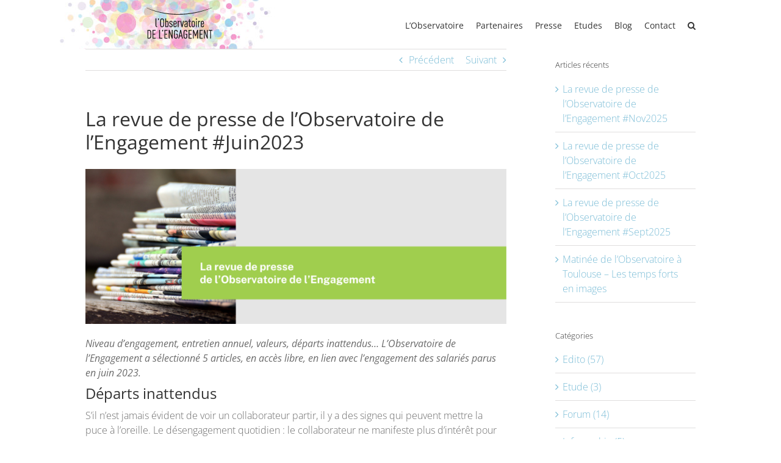

--- FILE ---
content_type: text/html; charset=UTF-8
request_url: https://observatoire-engagement.org/revue-de-presse-juin-2023/veille/
body_size: 17812
content:
<!DOCTYPE html>
<html class="avada-html-layout-wide avada-html-header-position-top" lang="fr-FR" prefix="og: http://ogp.me/ns# fb: http://ogp.me/ns/fb#">
<head>
<meta http-equiv="X-UA-Compatible" content="IE=edge" />
<meta http-equiv="Content-Type" content="text/html; charset=utf-8"/>
<meta name="viewport" content="width=device-width, initial-scale=1" />
<meta name='robots' content='index, follow, max-image-preview:large, max-snippet:-1, max-video-preview:-1' />
<!-- This site is optimized with the Yoast SEO plugin v26.5 - https://yoast.com/wordpress/plugins/seo/ -->
<title>La revue de presse de l’Observatoire de l’Engagement #Juin2023</title>
<meta name="description" content="L’Observatoire a sélectionné 5 articles, en accès libre, en lien avec l’Engagement des salariés. Revue de presse." />
<link rel="canonical" href="https://observatoire-engagement.org/revue-de-presse-juin-2023/veille/" />
<meta property="og:locale" content="fr_FR" />
<meta property="og:type" content="article" />
<meta property="og:title" content="La revue de presse de l’Observatoire de l’Engagement #Juin2023" />
<meta property="og:description" content="L’Observatoire a sélectionné 5 articles, en accès libre, en lien avec l’Engagement des salariés. Revue de presse." />
<meta property="og:url" content="https://observatoire-engagement.org/revue-de-presse-juin-2023/veille/" />
<meta property="og:site_name" content="Observatoire Engagement" />
<meta property="article:published_time" content="2023-07-11T17:25:01+00:00" />
<meta property="og:image" content="https://observatoire-engagement.org/wp-content/uploads/2023/07/Revue-de-presse-juin23.png" />
<meta property="og:image:width" content="1080" />
<meta property="og:image:height" content="1080" />
<meta property="og:image:type" content="image/png" />
<meta name="author" content="Observatoire" />
<meta name="twitter:card" content="summary_large_image" />
<meta name="twitter:label1" content="Écrit par" />
<meta name="twitter:data1" content="Observatoire" />
<meta name="twitter:label2" content="Durée de lecture estimée" />
<meta name="twitter:data2" content="7 minutes" />
<script type="application/ld+json" class="yoast-schema-graph">{"@context":"https://schema.org","@graph":[{"@type":"Article","@id":"https://observatoire-engagement.org/revue-de-presse-juin-2023/veille/#article","isPartOf":{"@id":"https://observatoire-engagement.org/revue-de-presse-juin-2023/veille/"},"author":{"name":"Observatoire","@id":"https://observatoire-engagement.org/#/schema/person/d16a8176e257ccfbf649cdfb850d98a6"},"headline":"La revue de presse de l’Observatoire de l’Engagement #Juin2023","datePublished":"2023-07-11T17:25:01+00:00","mainEntityOfPage":{"@id":"https://observatoire-engagement.org/revue-de-presse-juin-2023/veille/"},"wordCount":2118,"commentCount":0,"publisher":{"@id":"https://observatoire-engagement.org/#organization"},"image":{"@id":"https://observatoire-engagement.org/revue-de-presse-juin-2023/veille/#primaryimage"},"thumbnailUrl":"https://observatoire-engagement.org/wp-content/uploads/2023/07/Revue-de-presse-juin23.png","keywords":["Revue de presse"],"articleSection":["Veille"],"inLanguage":"fr-FR","potentialAction":[{"@type":"CommentAction","name":"Comment","target":["https://observatoire-engagement.org/revue-de-presse-juin-2023/veille/#respond"]}]},{"@type":"WebPage","@id":"https://observatoire-engagement.org/revue-de-presse-juin-2023/veille/","url":"https://observatoire-engagement.org/revue-de-presse-juin-2023/veille/","name":"La revue de presse de l’Observatoire de l’Engagement #Juin2023","isPartOf":{"@id":"https://observatoire-engagement.org/#website"},"primaryImageOfPage":{"@id":"https://observatoire-engagement.org/revue-de-presse-juin-2023/veille/#primaryimage"},"image":{"@id":"https://observatoire-engagement.org/revue-de-presse-juin-2023/veille/#primaryimage"},"thumbnailUrl":"https://observatoire-engagement.org/wp-content/uploads/2023/07/Revue-de-presse-juin23.png","datePublished":"2023-07-11T17:25:01+00:00","description":"L’Observatoire a sélectionné 5 articles, en accès libre, en lien avec l’Engagement des salariés. Revue de presse.","breadcrumb":{"@id":"https://observatoire-engagement.org/revue-de-presse-juin-2023/veille/#breadcrumb"},"inLanguage":"fr-FR","potentialAction":[{"@type":"ReadAction","target":["https://observatoire-engagement.org/revue-de-presse-juin-2023/veille/"]}]},{"@type":"ImageObject","inLanguage":"fr-FR","@id":"https://observatoire-engagement.org/revue-de-presse-juin-2023/veille/#primaryimage","url":"https://observatoire-engagement.org/wp-content/uploads/2023/07/Revue-de-presse-juin23.png","contentUrl":"https://observatoire-engagement.org/wp-content/uploads/2023/07/Revue-de-presse-juin23.png","width":1080,"height":1080},{"@type":"BreadcrumbList","@id":"https://observatoire-engagement.org/revue-de-presse-juin-2023/veille/#breadcrumb","itemListElement":[{"@type":"ListItem","position":1,"name":"Home","item":"https://observatoire-engagement.org/"},{"@type":"ListItem","position":2,"name":"Blog","item":"https://observatoire-engagement.org/blog/"},{"@type":"ListItem","position":3,"name":"La revue de presse de l’Observatoire de l’Engagement #Juin2023"}]},{"@type":"WebSite","@id":"https://observatoire-engagement.org/#website","url":"https://observatoire-engagement.org/","name":"https://observatoire-engagement.org/","description":"Observatoire de l&#039;Engagement","publisher":{"@id":"https://observatoire-engagement.org/#organization"},"potentialAction":[{"@type":"SearchAction","target":{"@type":"EntryPoint","urlTemplate":"https://observatoire-engagement.org/?s={search_term_string}"},"query-input":{"@type":"PropertyValueSpecification","valueRequired":true,"valueName":"search_term_string"}}],"inLanguage":"fr-FR"},{"@type":"Organization","@id":"https://observatoire-engagement.org/#organization","name":"Observatoire de l'Engagement","url":"https://observatoire-engagement.org/","logo":{"@type":"ImageObject","inLanguage":"fr-FR","@id":"https://observatoire-engagement.org/#/schema/logo/image/","url":"https://observatoire-engagement.org/wp-content/uploads/2017/04/obs-engagement013.png","contentUrl":"https://observatoire-engagement.org/wp-content/uploads/2017/04/obs-engagement013.png","width":222,"height":250,"caption":"Observatoire de l'Engagement"},"image":{"@id":"https://observatoire-engagement.org/#/schema/logo/image/"}},{"@type":"Person","@id":"https://observatoire-engagement.org/#/schema/person/d16a8176e257ccfbf649cdfb850d98a6","name":"Observatoire","image":{"@type":"ImageObject","inLanguage":"fr-FR","@id":"https://observatoire-engagement.org/#/schema/person/image/","url":"https://secure.gravatar.com/avatar/6a7532fc4d61e5460f31c445c592d651c568e6796f6aea0ce3d55c79d470584f?s=96&d=mm&r=g","contentUrl":"https://secure.gravatar.com/avatar/6a7532fc4d61e5460f31c445c592d651c568e6796f6aea0ce3d55c79d470584f?s=96&d=mm&r=g","caption":"Observatoire"},"url":"https://observatoire-engagement.org/author/asiteboun/"}]}</script>
<!-- / Yoast SEO plugin. -->
<link rel="alternate" type="application/rss+xml" title="Observatoire Engagement &raquo; Flux" href="https://observatoire-engagement.org/feed/" />
<link rel="alternate" type="application/rss+xml" title="Observatoire Engagement &raquo; Flux des commentaires" href="https://observatoire-engagement.org/comments/feed/" />
<link rel="shortcut icon" href="https://observatoire-engagement.org/wp-content/uploads/2017/04/favicon_v.png" type="image/x-icon" />
<link rel="alternate" type="application/rss+xml" title="Observatoire Engagement &raquo; La revue de presse de l’Observatoire de l’Engagement #Juin2023 Flux des commentaires" href="https://observatoire-engagement.org/revue-de-presse-juin-2023/veille/feed/" />
<link rel="alternate" title="oEmbed (JSON)" type="application/json+oembed" href="https://observatoire-engagement.org/wp-json/oembed/1.0/embed?url=https%3A%2F%2Fobservatoire-engagement.org%2Frevue-de-presse-juin-2023%2Fveille%2F" />
<link rel="alternate" title="oEmbed (XML)" type="text/xml+oembed" href="https://observatoire-engagement.org/wp-json/oembed/1.0/embed?url=https%3A%2F%2Fobservatoire-engagement.org%2Frevue-de-presse-juin-2023%2Fveille%2F&#038;format=xml" />
<meta name="description" content="Niveau d’engagement, entretien annuel, valeurs, départs inattendus… L’Observatoire de l’Engagement a sélectionné 5 articles, en accès libre, en lien avec l’engagement des salariés parus en juin 2023. Départs inattendusS’il n&#039;est jamais évident de voir un collaborateur partir, il y a des signes qui peuvent mettre la puce à l’oreille. Le désengagement quotidien : le collaborateur"/>
<meta property="og:locale" content="fr_FR"/>
<meta property="og:type" content="article"/>
<meta property="og:site_name" content="Observatoire Engagement"/>
<meta property="og:title" content="La revue de presse de l’Observatoire de l’Engagement #Juin2023"/>
<meta property="og:description" content="Niveau d’engagement, entretien annuel, valeurs, départs inattendus… L’Observatoire de l’Engagement a sélectionné 5 articles, en accès libre, en lien avec l’engagement des salariés parus en juin 2023. Départs inattendusS’il n&#039;est jamais évident de voir un collaborateur partir, il y a des signes qui peuvent mettre la puce à l’oreille. Le désengagement quotidien : le collaborateur"/>
<meta property="og:url" content="https://observatoire-engagement.org/revue-de-presse-juin-2023/veille/"/>
<meta property="article:published_time" content="2023-07-11T17:25:01+00:00"/>
<meta name="author" content="Observatoire"/>
<meta property="og:image" content="https://observatoire-engagement.org/wp-content/uploads/2023/07/Revue-de-presse-juin23.png"/>
<meta property="og:image:width" content="1080"/>
<meta property="og:image:height" content="1080"/>
<meta property="og:image:type" content="image/png"/>
<style id='wp-img-auto-sizes-contain-inline-css' type='text/css'>
img:is([sizes=auto i],[sizes^="auto," i]){contain-intrinsic-size:3000px 1500px}
/*# sourceURL=wp-img-auto-sizes-contain-inline-css */
</style>
<link rel='stylesheet' id='layerslider-css' href='//observatoire-engagement.org/wp-content/cache/wpfc-minified/qigcv7ms/853zc.css' type='text/css' media='all' />
<style id='wp-emoji-styles-inline-css' type='text/css'>
img.wp-smiley, img.emoji {
display: inline !important;
border: none !important;
box-shadow: none !important;
height: 1em !important;
width: 1em !important;
margin: 0 0.07em !important;
vertical-align: -0.1em !important;
background: none !important;
padding: 0 !important;
}
/*# sourceURL=wp-emoji-styles-inline-css */
</style>
<link rel='stylesheet' id='fusion-dynamic-css-css' href='//observatoire-engagement.org/wp-content/cache/wpfc-minified/kcbyyulz/853zc.css' type='text/css' media='all' />
<script type="text/javascript" src="https://observatoire-engagement.org/wp-includes/js/jquery/jquery.min.js?ver=3.7.1" id="jquery-core-js"></script>
<script type="text/javascript" src="https://observatoire-engagement.org/wp-includes/js/jquery/jquery-migrate.min.js?ver=3.4.1" id="jquery-migrate-js"></script>
<script type="text/javascript" id="layerslider-utils-js-extra">
/* <![CDATA[ */
var LS_Meta = {"v":"8.1.2","fixGSAP":"1"};
//# sourceURL=layerslider-utils-js-extra
/* ]]> */
</script>
<script type="text/javascript" src="https://observatoire-engagement.org/wp-content/plugins/LayerSlider/assets/static/layerslider/js/layerslider.utils.js?ver=8.1.2" id="layerslider-utils-js"></script>
<script type="text/javascript" src="https://observatoire-engagement.org/wp-content/plugins/LayerSlider/assets/static/layerslider/js/layerslider.kreaturamedia.jquery.js?ver=8.1.2" id="layerslider-js"></script>
<script type="text/javascript" src="https://observatoire-engagement.org/wp-content/plugins/LayerSlider/assets/static/layerslider/js/layerslider.transitions.js?ver=8.1.2" id="layerslider-transitions-js"></script>
<meta name="generator" content="Powered by LayerSlider 8.1.2 - Build Heros, Sliders, and Popups. Create Animations and Beautiful, Rich Web Content as Easy as Never Before on WordPress." />
<!-- LayerSlider updates and docs at: https://layerslider.com -->
<link rel="https://api.w.org/" href="https://observatoire-engagement.org/wp-json/" /><link rel="alternate" title="JSON" type="application/json" href="https://observatoire-engagement.org/wp-json/wp/v2/posts/3246" /><link rel="EditURI" type="application/rsd+xml" title="RSD" href="https://observatoire-engagement.org/xmlrpc.php?rsd" />
<meta name="generator" content="WordPress 6.9" />
<link rel='shortlink' href='https://observatoire-engagement.org/?p=3246' />
<script type="text/javascript">
(function(url){
if(/(?:Chrome\/26\.0\.1410\.63 Safari\/537\.31|WordfenceTestMonBot)/.test(navigator.userAgent)){ return; }
var addEvent = function(evt, handler) {
if (window.addEventListener) {
document.addEventListener(evt, handler, false);
} else if (window.attachEvent) {
document.attachEvent('on' + evt, handler);
}
};
var removeEvent = function(evt, handler) {
if (window.removeEventListener) {
document.removeEventListener(evt, handler, false);
} else if (window.detachEvent) {
document.detachEvent('on' + evt, handler);
}
};
var evts = 'contextmenu dblclick drag dragend dragenter dragleave dragover dragstart drop keydown keypress keyup mousedown mousemove mouseout mouseover mouseup mousewheel scroll'.split(' ');
var logHuman = function() {
if (window.wfLogHumanRan) { return; }
window.wfLogHumanRan = true;
var wfscr = document.createElement('script');
wfscr.type = 'text/javascript';
wfscr.async = true;
wfscr.src = url + '&r=' + Math.random();
(document.getElementsByTagName('head')[0]||document.getElementsByTagName('body')[0]).appendChild(wfscr);
for (var i = 0; i < evts.length; i++) {
removeEvent(evts[i], logHuman);
}
};
for (var i = 0; i < evts.length; i++) {
addEvent(evts[i], logHuman);
}
})('//observatoire-engagement.org/?wordfence_lh=1&hid=05AF1D686412D39B948BF4A186632ABA');
</script><style type="text/css" id="css-fb-visibility">@media screen and (max-width: 640px){.fusion-no-small-visibility{display:none !important;}body .sm-text-align-center{text-align:center !important;}body .sm-text-align-left{text-align:left !important;}body .sm-text-align-right{text-align:right !important;}body .sm-text-align-justify{text-align:justify !important;}body .sm-flex-align-center{justify-content:center !important;}body .sm-flex-align-flex-start{justify-content:flex-start !important;}body .sm-flex-align-flex-end{justify-content:flex-end !important;}body .sm-mx-auto{margin-left:auto !important;margin-right:auto !important;}body .sm-ml-auto{margin-left:auto !important;}body .sm-mr-auto{margin-right:auto !important;}body .fusion-absolute-position-small{position:absolute;top:auto;width:100%;}.awb-sticky.awb-sticky-small{ position: sticky; top: var(--awb-sticky-offset,0); }}@media screen and (min-width: 641px) and (max-width: 1024px){.fusion-no-medium-visibility{display:none !important;}body .md-text-align-center{text-align:center !important;}body .md-text-align-left{text-align:left !important;}body .md-text-align-right{text-align:right !important;}body .md-text-align-justify{text-align:justify !important;}body .md-flex-align-center{justify-content:center !important;}body .md-flex-align-flex-start{justify-content:flex-start !important;}body .md-flex-align-flex-end{justify-content:flex-end !important;}body .md-mx-auto{margin-left:auto !important;margin-right:auto !important;}body .md-ml-auto{margin-left:auto !important;}body .md-mr-auto{margin-right:auto !important;}body .fusion-absolute-position-medium{position:absolute;top:auto;width:100%;}.awb-sticky.awb-sticky-medium{ position: sticky; top: var(--awb-sticky-offset,0); }}@media screen and (min-width: 1025px){.fusion-no-large-visibility{display:none !important;}body .lg-text-align-center{text-align:center !important;}body .lg-text-align-left{text-align:left !important;}body .lg-text-align-right{text-align:right !important;}body .lg-text-align-justify{text-align:justify !important;}body .lg-flex-align-center{justify-content:center !important;}body .lg-flex-align-flex-start{justify-content:flex-start !important;}body .lg-flex-align-flex-end{justify-content:flex-end !important;}body .lg-mx-auto{margin-left:auto !important;margin-right:auto !important;}body .lg-ml-auto{margin-left:auto !important;}body .lg-mr-auto{margin-right:auto !important;}body .fusion-absolute-position-large{position:absolute;top:auto;width:100%;}.awb-sticky.awb-sticky-large{ position: sticky; top: var(--awb-sticky-offset,0); }}</style>		<script type="text/javascript">
var doc = document.documentElement;
doc.setAttribute( 'data-useragent', navigator.userAgent );
</script>
<!-- Global Site Tag (gtag.js) - Google Analytics -->
<script async src="https://www.googletagmanager.com/gtag/js?id=UA-56851825-1"></script>
<script>
window.dataLayer = window.dataLayer || [];
function gtag(){dataLayer.push(arguments)};
gtag('js', new Date());
gtag('config', 'UA-56851825-1');
</script>
<style id='global-styles-inline-css' type='text/css'>
:root{--wp--preset--aspect-ratio--square: 1;--wp--preset--aspect-ratio--4-3: 4/3;--wp--preset--aspect-ratio--3-4: 3/4;--wp--preset--aspect-ratio--3-2: 3/2;--wp--preset--aspect-ratio--2-3: 2/3;--wp--preset--aspect-ratio--16-9: 16/9;--wp--preset--aspect-ratio--9-16: 9/16;--wp--preset--color--black: #000000;--wp--preset--color--cyan-bluish-gray: #abb8c3;--wp--preset--color--white: #ffffff;--wp--preset--color--pale-pink: #f78da7;--wp--preset--color--vivid-red: #cf2e2e;--wp--preset--color--luminous-vivid-orange: #ff6900;--wp--preset--color--luminous-vivid-amber: #fcb900;--wp--preset--color--light-green-cyan: #7bdcb5;--wp--preset--color--vivid-green-cyan: #00d084;--wp--preset--color--pale-cyan-blue: #8ed1fc;--wp--preset--color--vivid-cyan-blue: #0693e3;--wp--preset--color--vivid-purple: #9b51e0;--wp--preset--color--awb-color-1: rgba(255,255,255,1);--wp--preset--color--awb-color-2: rgba(246,246,246,1);--wp--preset--color--awb-color-3: rgba(235,234,234,1);--wp--preset--color--awb-color-4: rgba(224,222,222,1);--wp--preset--color--awb-color-5: rgba(160,206,78,1);--wp--preset--color--awb-color-6: rgba(122,188,214,1);--wp--preset--color--awb-color-7: rgba(116,116,116,1);--wp--preset--color--awb-color-8: rgba(51,51,51,1);--wp--preset--color--awb-color-custom-10: rgba(235,234,234,0.8);--wp--preset--color--awb-color-custom-11: rgba(229,229,229,1);--wp--preset--color--awb-color-custom-12: rgba(232,232,232,1);--wp--preset--color--awb-color-custom-13: rgba(249,249,249,1);--wp--preset--color--awb-color-custom-14: rgba(248,248,248,1);--wp--preset--color--awb-color-custom-15: rgba(190,189,189,1);--wp--preset--color--awb-color-custom-16: rgba(54,56,57,1);--wp--preset--color--awb-color-custom-17: rgba(107,107,107,1);--wp--preset--color--awb-color-custom-18: rgba(221,221,221,1);--wp--preset--gradient--vivid-cyan-blue-to-vivid-purple: linear-gradient(135deg,rgb(6,147,227) 0%,rgb(155,81,224) 100%);--wp--preset--gradient--light-green-cyan-to-vivid-green-cyan: linear-gradient(135deg,rgb(122,220,180) 0%,rgb(0,208,130) 100%);--wp--preset--gradient--luminous-vivid-amber-to-luminous-vivid-orange: linear-gradient(135deg,rgb(252,185,0) 0%,rgb(255,105,0) 100%);--wp--preset--gradient--luminous-vivid-orange-to-vivid-red: linear-gradient(135deg,rgb(255,105,0) 0%,rgb(207,46,46) 100%);--wp--preset--gradient--very-light-gray-to-cyan-bluish-gray: linear-gradient(135deg,rgb(238,238,238) 0%,rgb(169,184,195) 100%);--wp--preset--gradient--cool-to-warm-spectrum: linear-gradient(135deg,rgb(74,234,220) 0%,rgb(151,120,209) 20%,rgb(207,42,186) 40%,rgb(238,44,130) 60%,rgb(251,105,98) 80%,rgb(254,248,76) 100%);--wp--preset--gradient--blush-light-purple: linear-gradient(135deg,rgb(255,206,236) 0%,rgb(152,150,240) 100%);--wp--preset--gradient--blush-bordeaux: linear-gradient(135deg,rgb(254,205,165) 0%,rgb(254,45,45) 50%,rgb(107,0,62) 100%);--wp--preset--gradient--luminous-dusk: linear-gradient(135deg,rgb(255,203,112) 0%,rgb(199,81,192) 50%,rgb(65,88,208) 100%);--wp--preset--gradient--pale-ocean: linear-gradient(135deg,rgb(255,245,203) 0%,rgb(182,227,212) 50%,rgb(51,167,181) 100%);--wp--preset--gradient--electric-grass: linear-gradient(135deg,rgb(202,248,128) 0%,rgb(113,206,126) 100%);--wp--preset--gradient--midnight: linear-gradient(135deg,rgb(2,3,129) 0%,rgb(40,116,252) 100%);--wp--preset--font-size--small: 11.25px;--wp--preset--font-size--medium: 20px;--wp--preset--font-size--large: 22.5px;--wp--preset--font-size--x-large: 42px;--wp--preset--font-size--normal: 15px;--wp--preset--font-size--xlarge: 30px;--wp--preset--font-size--huge: 45px;--wp--preset--spacing--20: 0.44rem;--wp--preset--spacing--30: 0.67rem;--wp--preset--spacing--40: 1rem;--wp--preset--spacing--50: 1.5rem;--wp--preset--spacing--60: 2.25rem;--wp--preset--spacing--70: 3.38rem;--wp--preset--spacing--80: 5.06rem;--wp--preset--shadow--natural: 6px 6px 9px rgba(0, 0, 0, 0.2);--wp--preset--shadow--deep: 12px 12px 50px rgba(0, 0, 0, 0.4);--wp--preset--shadow--sharp: 6px 6px 0px rgba(0, 0, 0, 0.2);--wp--preset--shadow--outlined: 6px 6px 0px -3px rgb(255, 255, 255), 6px 6px rgb(0, 0, 0);--wp--preset--shadow--crisp: 6px 6px 0px rgb(0, 0, 0);}:where(.is-layout-flex){gap: 0.5em;}:where(.is-layout-grid){gap: 0.5em;}body .is-layout-flex{display: flex;}.is-layout-flex{flex-wrap: wrap;align-items: center;}.is-layout-flex > :is(*, div){margin: 0;}body .is-layout-grid{display: grid;}.is-layout-grid > :is(*, div){margin: 0;}:where(.wp-block-columns.is-layout-flex){gap: 2em;}:where(.wp-block-columns.is-layout-grid){gap: 2em;}:where(.wp-block-post-template.is-layout-flex){gap: 1.25em;}:where(.wp-block-post-template.is-layout-grid){gap: 1.25em;}.has-black-color{color: var(--wp--preset--color--black) !important;}.has-cyan-bluish-gray-color{color: var(--wp--preset--color--cyan-bluish-gray) !important;}.has-white-color{color: var(--wp--preset--color--white) !important;}.has-pale-pink-color{color: var(--wp--preset--color--pale-pink) !important;}.has-vivid-red-color{color: var(--wp--preset--color--vivid-red) !important;}.has-luminous-vivid-orange-color{color: var(--wp--preset--color--luminous-vivid-orange) !important;}.has-luminous-vivid-amber-color{color: var(--wp--preset--color--luminous-vivid-amber) !important;}.has-light-green-cyan-color{color: var(--wp--preset--color--light-green-cyan) !important;}.has-vivid-green-cyan-color{color: var(--wp--preset--color--vivid-green-cyan) !important;}.has-pale-cyan-blue-color{color: var(--wp--preset--color--pale-cyan-blue) !important;}.has-vivid-cyan-blue-color{color: var(--wp--preset--color--vivid-cyan-blue) !important;}.has-vivid-purple-color{color: var(--wp--preset--color--vivid-purple) !important;}.has-black-background-color{background-color: var(--wp--preset--color--black) !important;}.has-cyan-bluish-gray-background-color{background-color: var(--wp--preset--color--cyan-bluish-gray) !important;}.has-white-background-color{background-color: var(--wp--preset--color--white) !important;}.has-pale-pink-background-color{background-color: var(--wp--preset--color--pale-pink) !important;}.has-vivid-red-background-color{background-color: var(--wp--preset--color--vivid-red) !important;}.has-luminous-vivid-orange-background-color{background-color: var(--wp--preset--color--luminous-vivid-orange) !important;}.has-luminous-vivid-amber-background-color{background-color: var(--wp--preset--color--luminous-vivid-amber) !important;}.has-light-green-cyan-background-color{background-color: var(--wp--preset--color--light-green-cyan) !important;}.has-vivid-green-cyan-background-color{background-color: var(--wp--preset--color--vivid-green-cyan) !important;}.has-pale-cyan-blue-background-color{background-color: var(--wp--preset--color--pale-cyan-blue) !important;}.has-vivid-cyan-blue-background-color{background-color: var(--wp--preset--color--vivid-cyan-blue) !important;}.has-vivid-purple-background-color{background-color: var(--wp--preset--color--vivid-purple) !important;}.has-black-border-color{border-color: var(--wp--preset--color--black) !important;}.has-cyan-bluish-gray-border-color{border-color: var(--wp--preset--color--cyan-bluish-gray) !important;}.has-white-border-color{border-color: var(--wp--preset--color--white) !important;}.has-pale-pink-border-color{border-color: var(--wp--preset--color--pale-pink) !important;}.has-vivid-red-border-color{border-color: var(--wp--preset--color--vivid-red) !important;}.has-luminous-vivid-orange-border-color{border-color: var(--wp--preset--color--luminous-vivid-orange) !important;}.has-luminous-vivid-amber-border-color{border-color: var(--wp--preset--color--luminous-vivid-amber) !important;}.has-light-green-cyan-border-color{border-color: var(--wp--preset--color--light-green-cyan) !important;}.has-vivid-green-cyan-border-color{border-color: var(--wp--preset--color--vivid-green-cyan) !important;}.has-pale-cyan-blue-border-color{border-color: var(--wp--preset--color--pale-cyan-blue) !important;}.has-vivid-cyan-blue-border-color{border-color: var(--wp--preset--color--vivid-cyan-blue) !important;}.has-vivid-purple-border-color{border-color: var(--wp--preset--color--vivid-purple) !important;}.has-vivid-cyan-blue-to-vivid-purple-gradient-background{background: var(--wp--preset--gradient--vivid-cyan-blue-to-vivid-purple) !important;}.has-light-green-cyan-to-vivid-green-cyan-gradient-background{background: var(--wp--preset--gradient--light-green-cyan-to-vivid-green-cyan) !important;}.has-luminous-vivid-amber-to-luminous-vivid-orange-gradient-background{background: var(--wp--preset--gradient--luminous-vivid-amber-to-luminous-vivid-orange) !important;}.has-luminous-vivid-orange-to-vivid-red-gradient-background{background: var(--wp--preset--gradient--luminous-vivid-orange-to-vivid-red) !important;}.has-very-light-gray-to-cyan-bluish-gray-gradient-background{background: var(--wp--preset--gradient--very-light-gray-to-cyan-bluish-gray) !important;}.has-cool-to-warm-spectrum-gradient-background{background: var(--wp--preset--gradient--cool-to-warm-spectrum) !important;}.has-blush-light-purple-gradient-background{background: var(--wp--preset--gradient--blush-light-purple) !important;}.has-blush-bordeaux-gradient-background{background: var(--wp--preset--gradient--blush-bordeaux) !important;}.has-luminous-dusk-gradient-background{background: var(--wp--preset--gradient--luminous-dusk) !important;}.has-pale-ocean-gradient-background{background: var(--wp--preset--gradient--pale-ocean) !important;}.has-electric-grass-gradient-background{background: var(--wp--preset--gradient--electric-grass) !important;}.has-midnight-gradient-background{background: var(--wp--preset--gradient--midnight) !important;}.has-small-font-size{font-size: var(--wp--preset--font-size--small) !important;}.has-medium-font-size{font-size: var(--wp--preset--font-size--medium) !important;}.has-large-font-size{font-size: var(--wp--preset--font-size--large) !important;}.has-x-large-font-size{font-size: var(--wp--preset--font-size--x-large) !important;}
/*# sourceURL=global-styles-inline-css */
</style>
<style id='wp-block-library-inline-css' type='text/css'>
:root{--wp-block-synced-color:#7a00df;--wp-block-synced-color--rgb:122,0,223;--wp-bound-block-color:var(--wp-block-synced-color);--wp-editor-canvas-background:#ddd;--wp-admin-theme-color:#007cba;--wp-admin-theme-color--rgb:0,124,186;--wp-admin-theme-color-darker-10:#006ba1;--wp-admin-theme-color-darker-10--rgb:0,107,160.5;--wp-admin-theme-color-darker-20:#005a87;--wp-admin-theme-color-darker-20--rgb:0,90,135;--wp-admin-border-width-focus:2px}@media (min-resolution:192dpi){:root{--wp-admin-border-width-focus:1.5px}}.wp-element-button{cursor:pointer}:root .has-very-light-gray-background-color{background-color:#eee}:root .has-very-dark-gray-background-color{background-color:#313131}:root .has-very-light-gray-color{color:#eee}:root .has-very-dark-gray-color{color:#313131}:root .has-vivid-green-cyan-to-vivid-cyan-blue-gradient-background{background:linear-gradient(135deg,#00d084,#0693e3)}:root .has-purple-crush-gradient-background{background:linear-gradient(135deg,#34e2e4,#4721fb 50%,#ab1dfe)}:root .has-hazy-dawn-gradient-background{background:linear-gradient(135deg,#faaca8,#dad0ec)}:root .has-subdued-olive-gradient-background{background:linear-gradient(135deg,#fafae1,#67a671)}:root .has-atomic-cream-gradient-background{background:linear-gradient(135deg,#fdd79a,#004a59)}:root .has-nightshade-gradient-background{background:linear-gradient(135deg,#330968,#31cdcf)}:root .has-midnight-gradient-background{background:linear-gradient(135deg,#020381,#2874fc)}:root{--wp--preset--font-size--normal:16px;--wp--preset--font-size--huge:42px}.has-regular-font-size{font-size:1em}.has-larger-font-size{font-size:2.625em}.has-normal-font-size{font-size:var(--wp--preset--font-size--normal)}.has-huge-font-size{font-size:var(--wp--preset--font-size--huge)}.has-text-align-center{text-align:center}.has-text-align-left{text-align:left}.has-text-align-right{text-align:right}.has-fit-text{white-space:nowrap!important}#end-resizable-editor-section{display:none}.aligncenter{clear:both}.items-justified-left{justify-content:flex-start}.items-justified-center{justify-content:center}.items-justified-right{justify-content:flex-end}.items-justified-space-between{justify-content:space-between}.screen-reader-text{border:0;clip-path:inset(50%);height:1px;margin:-1px;overflow:hidden;padding:0;position:absolute;width:1px;word-wrap:normal!important}.screen-reader-text:focus{background-color:#ddd;clip-path:none;color:#444;display:block;font-size:1em;height:auto;left:5px;line-height:normal;padding:15px 23px 14px;text-decoration:none;top:5px;width:auto;z-index:100000}html :where(.has-border-color){border-style:solid}html :where([style*=border-top-color]){border-top-style:solid}html :where([style*=border-right-color]){border-right-style:solid}html :where([style*=border-bottom-color]){border-bottom-style:solid}html :where([style*=border-left-color]){border-left-style:solid}html :where([style*=border-width]){border-style:solid}html :where([style*=border-top-width]){border-top-style:solid}html :where([style*=border-right-width]){border-right-style:solid}html :where([style*=border-bottom-width]){border-bottom-style:solid}html :where([style*=border-left-width]){border-left-style:solid}html :where(img[class*=wp-image-]){height:auto;max-width:100%}:where(figure){margin:0 0 1em}html :where(.is-position-sticky){--wp-admin--admin-bar--position-offset:var(--wp-admin--admin-bar--height,0px)}@media screen and (max-width:600px){html :where(.is-position-sticky){--wp-admin--admin-bar--position-offset:0px}}
/*wp_block_styles_on_demand_placeholder:6974a77873f69*/
/*# sourceURL=wp-block-library-inline-css */
</style>
<style id='wp-block-library-theme-inline-css' type='text/css'>
.wp-block-audio :where(figcaption){color:#555;font-size:13px;text-align:center}.is-dark-theme .wp-block-audio :where(figcaption){color:#ffffffa6}.wp-block-audio{margin:0 0 1em}.wp-block-code{border:1px solid #ccc;border-radius:4px;font-family:Menlo,Consolas,monaco,monospace;padding:.8em 1em}.wp-block-embed :where(figcaption){color:#555;font-size:13px;text-align:center}.is-dark-theme .wp-block-embed :where(figcaption){color:#ffffffa6}.wp-block-embed{margin:0 0 1em}.blocks-gallery-caption{color:#555;font-size:13px;text-align:center}.is-dark-theme .blocks-gallery-caption{color:#ffffffa6}:root :where(.wp-block-image figcaption){color:#555;font-size:13px;text-align:center}.is-dark-theme :root :where(.wp-block-image figcaption){color:#ffffffa6}.wp-block-image{margin:0 0 1em}.wp-block-pullquote{border-bottom:4px solid;border-top:4px solid;color:currentColor;margin-bottom:1.75em}.wp-block-pullquote :where(cite),.wp-block-pullquote :where(footer),.wp-block-pullquote__citation{color:currentColor;font-size:.8125em;font-style:normal;text-transform:uppercase}.wp-block-quote{border-left:.25em solid;margin:0 0 1.75em;padding-left:1em}.wp-block-quote cite,.wp-block-quote footer{color:currentColor;font-size:.8125em;font-style:normal;position:relative}.wp-block-quote:where(.has-text-align-right){border-left:none;border-right:.25em solid;padding-left:0;padding-right:1em}.wp-block-quote:where(.has-text-align-center){border:none;padding-left:0}.wp-block-quote.is-large,.wp-block-quote.is-style-large,.wp-block-quote:where(.is-style-plain){border:none}.wp-block-search .wp-block-search__label{font-weight:700}.wp-block-search__button{border:1px solid #ccc;padding:.375em .625em}:where(.wp-block-group.has-background){padding:1.25em 2.375em}.wp-block-separator.has-css-opacity{opacity:.4}.wp-block-separator{border:none;border-bottom:2px solid;margin-left:auto;margin-right:auto}.wp-block-separator.has-alpha-channel-opacity{opacity:1}.wp-block-separator:not(.is-style-wide):not(.is-style-dots){width:100px}.wp-block-separator.has-background:not(.is-style-dots){border-bottom:none;height:1px}.wp-block-separator.has-background:not(.is-style-wide):not(.is-style-dots){height:2px}.wp-block-table{margin:0 0 1em}.wp-block-table td,.wp-block-table th{word-break:normal}.wp-block-table :where(figcaption){color:#555;font-size:13px;text-align:center}.is-dark-theme .wp-block-table :where(figcaption){color:#ffffffa6}.wp-block-video :where(figcaption){color:#555;font-size:13px;text-align:center}.is-dark-theme .wp-block-video :where(figcaption){color:#ffffffa6}.wp-block-video{margin:0 0 1em}:root :where(.wp-block-template-part.has-background){margin-bottom:0;margin-top:0;padding:1.25em 2.375em}
/*# sourceURL=/wp-includes/css/dist/block-library/theme.min.css */
</style>
<style id='classic-theme-styles-inline-css' type='text/css'>
/*! This file is auto-generated */
.wp-block-button__link{color:#fff;background-color:#32373c;border-radius:9999px;box-shadow:none;text-decoration:none;padding:calc(.667em + 2px) calc(1.333em + 2px);font-size:1.125em}.wp-block-file__button{background:#32373c;color:#fff;text-decoration:none}
/*# sourceURL=/wp-includes/css/classic-themes.min.css */
</style>
</head>
<body class="wp-singular post-template-default single single-post postid-3246 single-format-standard wp-theme-Avada has-sidebar fusion-image-hovers fusion-pagination-sizing fusion-button_type-flat fusion-button_span-no fusion-button_gradient-linear avada-image-rollover-circle-yes avada-image-rollover-yes avada-image-rollover-direction-left fusion-body ltr fusion-sticky-header no-tablet-sticky-header no-mobile-sticky-header no-mobile-slidingbar no-mobile-totop avada-has-rev-slider-styles fusion-disable-outline fusion-sub-menu-fade mobile-logo-pos-left layout-wide-mode avada-has-boxed-modal-shadow-none layout-scroll-offset-full avada-has-zero-margin-offset-top fusion-top-header menu-text-align-center mobile-menu-design-modern fusion-show-pagination-text fusion-header-layout-v1 avada-responsive avada-footer-fx-none avada-menu-highlight-style-bar fusion-search-form-classic fusion-main-menu-search-overlay fusion-avatar-square avada-sticky-shrinkage avada-dropdown-styles avada-blog-layout-medium avada-blog-archive-layout-large avada-header-shadow-no avada-menu-icon-position-left avada-has-mainmenu-dropdown-divider avada-has-main-nav-search-icon avada-has-breadcrumb-mobile-hidden avada-has-titlebar-hide avada-has-header-bg-image avada-header-bg-no-repeat avada-has-pagination-padding avada-flyout-menu-direction-fade avada-ec-views-v1" data-awb-post-id="3246">
<a class="skip-link screen-reader-text" href="#content">Passer au contenu</a>
<div id="boxed-wrapper">
<div id="wrapper" class="fusion-wrapper">
<div id="home" style="position:relative;top:-1px;"></div>
<div id="sliders-container" class="fusion-slider-visibility">
</div>
<header class="fusion-header-wrapper">
<div class="fusion-header-v1 fusion-logo-alignment fusion-logo-left fusion-sticky-menu- fusion-sticky-logo- fusion-mobile-logo-1  fusion-mobile-menu-design-modern">
<div class="fusion-header-sticky-height"></div>
<div class="fusion-header">
<div class="fusion-row">
<div class="fusion-logo" data-margin-top="0px" data-margin-bottom="0px" data-margin-left="50px" data-margin-right="0px">
<a class="fusion-logo-link"  href="https://observatoire-engagement.org/" >
<!-- standard logo -->
<img src="https://observatoire-engagement.org/wp-content/uploads/2017/04/observatoire-font-160-1.png" srcset="https://observatoire-engagement.org/wp-content/uploads/2017/04/observatoire-font-160-1.png 1x, https://observatoire-engagement.org/wp-content/uploads/2017/04/observatoire-font-320-1.png 2x" width="160" height="75" style="max-height:75px;height:auto;" alt="Observatoire Engagement Logo" data-retina_logo_url="https://observatoire-engagement.org/wp-content/uploads/2017/04/observatoire-font-320-1.png" class="fusion-standard-logo" />
<!-- mobile logo -->
<img src="https://observatoire-engagement.org/wp-content/uploads/2017/04/observatoire-font-160-1.png" srcset="https://observatoire-engagement.org/wp-content/uploads/2017/04/observatoire-font-160-1.png 1x" width="160" height="75" alt="Observatoire Engagement Logo" data-retina_logo_url="" class="fusion-mobile-logo" />
</a>
</div>		<nav class="fusion-main-menu" aria-label="Menu principal"><div class="fusion-overlay-search">		<form role="search" class="searchform fusion-search-form  fusion-search-form-classic" method="get" action="https://observatoire-engagement.org/">
<div class="fusion-search-form-content">
<div class="fusion-search-field search-field">
<label><span class="screen-reader-text">Rechercher:</span>
<input type="search" value="" name="s" class="s" placeholder="Rechercher..." required aria-required="true" aria-label="Rechercher..."/>
</label>
</div>
<div class="fusion-search-button search-button">
<input type="submit" class="fusion-search-submit searchsubmit" aria-label="Recherche" value="&#xf002;" />
</div>
</div>
</form>
<div class="fusion-search-spacer"></div><a href="#" role="button" aria-label="Fermer la recherche" class="fusion-close-search"></a></div><ul id="menu-obs-menu" class="fusion-menu"><li  id="menu-item-1373"  class="menu-item menu-item-type-post_type menu-item-object-page menu-item-1373"  data-item-id="1373"><a  href="https://observatoire-engagement.org/observatoire/" class="fusion-bar-highlight"><span class="menu-text">L’Observatoire</span></a></li><li  id="menu-item-1288"  class="menu-item menu-item-type-post_type menu-item-object-page menu-item-1288"  data-item-id="1288"><a  href="https://observatoire-engagement.org/partenaires/" class="fusion-bar-highlight"><span class="menu-text">Partenaires</span></a></li><li  id="menu-item-1289"  class="menu-item menu-item-type-post_type menu-item-object-page menu-item-1289"  data-item-id="1289"><a  href="https://observatoire-engagement.org/presse/" class="fusion-bar-highlight"><span class="menu-text">Presse</span></a></li><li  id="menu-item-1372"  class="menu-item menu-item-type-post_type menu-item-object-page menu-item-1372"  data-item-id="1372"><a  href="https://observatoire-engagement.org/etudes/" class="fusion-bar-highlight"><span class="menu-text">Etudes</span></a></li><li  id="menu-item-1374"  class="menu-item menu-item-type-post_type menu-item-object-page current_page_parent menu-item-1374"  data-item-id="1374"><a  href="https://observatoire-engagement.org/blog/" class="fusion-bar-highlight"><span class="menu-text">Blog</span></a></li><li  id="menu-item-1535"  class="menu-item menu-item-type-custom menu-item-object-custom menu-item-home menu-item-1535"  data-item-id="1535"><a  href="https://observatoire-engagement.org/#contact" class="fusion-bar-highlight"><span class="menu-text">Contact</span></a></li><li class="fusion-custom-menu-item fusion-main-menu-search fusion-search-overlay"><a class="fusion-main-menu-icon fusion-bar-highlight" href="#" aria-label="Recherche" data-title="Recherche" title="Recherche" role="button" aria-expanded="false"></a></li></ul></nav>	<div class="fusion-mobile-menu-icons">
<a href="#" class="fusion-icon awb-icon-bars" aria-label="Afficher/masquer le menu mobile" aria-expanded="false"></a>
</div>
<nav class="fusion-mobile-nav-holder fusion-mobile-menu-text-align-left" aria-label="Menu principal mobile"></nav>
</div>
</div>
</div>
<div class="fusion-clearfix"></div>
</header>
<main id="main" class="clearfix ">
<div class="fusion-row" style="">
<section id="content" style="float: left;">
<div class="single-navigation clearfix">
<a href="https://observatoire-engagement.org/lobservatoire-de-lengagement-et-sup-des-rh-sassocient/partenariat/" rel="prev">Précédent</a>			<a href="https://observatoire-engagement.org/revue-de-presse-ete-2023/veille/" rel="next">Suivant</a>		</div>
<article id="post-3246" class="post post-3246 type-post status-publish format-standard has-post-thumbnail hentry category-veille tag-revue-de-presse">
<h1 class="entry-title fusion-post-title">La revue de presse de l’Observatoire de l’Engagement #Juin2023</h1>							
<div class="post-content">
<div class="fusion-fullwidth fullwidth-box fusion-builder-row-1 nonhundred-percent-fullwidth non-hundred-percent-height-scrolling" style="--awb-border-radius-top-left:0px;--awb-border-radius-top-right:0px;--awb-border-radius-bottom-right:0px;--awb-border-radius-bottom-left:0px;--awb-margin-top:20px;--awb-margin-bottom:20px;--awb-flex-wrap:wrap;" ><div class="fusion-builder-row fusion-row"><div class="fusion-layout-column fusion_builder_column fusion-builder-column-0 fusion_builder_column_1_1 1_1 fusion-one-full fusion-column-first fusion-column-last" style="--awb-bg-size:cover;--awb-margin-top:5px;--awb-margin-bottom:5px;"><div class="fusion-column-wrapper fusion-column-has-shadow fusion-flex-column-wrapper-legacy"><div class="fusion-image-element in-legacy-container" style="--awb-margin-bottom:20px;--awb-caption-title-font-family:var(--h2_typography-font-family);--awb-caption-title-font-weight:var(--h2_typography-font-weight);--awb-caption-title-font-style:var(--h2_typography-font-style);--awb-caption-title-size:var(--h2_typography-font-size);--awb-caption-title-transform:var(--h2_typography-text-transform);--awb-caption-title-line-height:var(--h2_typography-line-height);--awb-caption-title-letter-spacing:var(--h2_typography-letter-spacing);"><span class=" fusion-imageframe imageframe-none imageframe-1 hover-type-none"><img fetchpriority="high" decoding="async" width="1900" height="700" alt="Revue de presse " title="La revue de presse de l’Observatoire de l’Engagement" src="https://observatoire-engagement.org/wp-content/uploads/2022/05/La-revue-de-presse-de-lObservatoire-de-lEngagement.png" class="img-responsive wp-image-2845" srcset="https://observatoire-engagement.org/wp-content/uploads/2022/05/La-revue-de-presse-de-lObservatoire-de-lEngagement-200x74.png 200w, https://observatoire-engagement.org/wp-content/uploads/2022/05/La-revue-de-presse-de-lObservatoire-de-lEngagement-400x147.png 400w, https://observatoire-engagement.org/wp-content/uploads/2022/05/La-revue-de-presse-de-lObservatoire-de-lEngagement-600x221.png 600w, https://observatoire-engagement.org/wp-content/uploads/2022/05/La-revue-de-presse-de-lObservatoire-de-lEngagement-800x295.png 800w, https://observatoire-engagement.org/wp-content/uploads/2022/05/La-revue-de-presse-de-lObservatoire-de-lEngagement-1200x442.png 1200w, https://observatoire-engagement.org/wp-content/uploads/2022/05/La-revue-de-presse-de-lObservatoire-de-lEngagement.png 1900w" sizes="(max-width: 800px) 100vw, 800px" /></span></div><div class="fusion-text fusion-text-1 fusion-text-no-margin" style="--awb-text-transform:none;--awb-margin-bottom:10px;"><p><strong><em>Niveau d’engagement, </em><em>entretien annuel, valeurs, départs inattendus… L’Observatoire de l’Engagement a sélectionné 5 articles, en accès libre, en lien avec l’engagement des salariés parus en juin 2023.</em></strong></p>
</div><div class="fusion-text fusion-text-2" style="--awb-text-transform:none;--awb-text-color:var(--awb-custom17);--awb-margin-top:10px;"><h2>Départs inattendus</h2>
<p>S’il n&rsquo;est jamais évident de voir un collaborateur partir, il y a des signes qui peuvent mettre la puce à l’oreille. Le désengagement quotidien : le collaborateur ne manifeste plus d’intérêt pour ce qu’il fait, ne lance plus de nouveaux projets, a tendance à partir plus tôt que d’habitude ou à arriver en retard… Le désengagement affectif : la relation avec les collègues et managers se distend, il ne participe plus aux soirées d’entreprise, déjeune moins avec ses collègues… Autre possibilité pour prédire les démissions, l’intelligence artificielle. Pour éviter les départs inattendus, il faut mettre en place des entretiens rapprochés et agir rapidement si un problème est détecté.<br /><a href="https://www.welcometothejungle.com/fr/articles/demission-collaborateurs-anticipation-talents"><strong>Ces signes avant-coureur qui prédisent la démission de vos collaborateurs</strong></a><br />Article Welcome to the Jungle publié le 26/06/2023</p>
</div><div class="fusion-text fusion-text-3" style="--awb-text-transform:none;"><h2>Un léger mieux</h2>
<p>L’édition 2023 de l’étude State of the Global Workplace de Gallup révèle que le niveau d’engagement des employés français reste bas mais stable, avec un taux d’engagement de 7%, en dessous de la moyenne européenne de 13%. La France occupe la 36ème position du classement sur 38 pays européens (un rang de mieux que l’an dernier). Les Européens qui s’estiment désengagés sont 72% (contre 59 % au niveau mondial) et la part de ceux « activement désengagés » atteint 15% (18 % à l’échelle de la planète). Ces états d’esprit correspondent aux tendances globales de quiet quitting et de loud quitting. La première consiste à faire son travail sans plus et la seconde à parler de son désengagement autour de soi, mais sans forcément chercher un emploi ailleurs.<br /><a href="http://courriercadres.com/management/seuls-7-des-salaries-francais-se-sentent-engages-au-travail-13062023"><strong>Seuls 7 % des salariés français se sentent engagés au travail</strong></a><br />Article Courrier Cadres publié le 13/06/2023</p>
</div><div class="fusion-text fusion-text-4" style="--awb-text-transform:none;--awb-margin-top:10px;"><h2>Temps d’échange</h2>
<p>Selon une étude menée par l’Ifop pour Javelo, 40% des salariés ne bénéficient pas d’un entretien annuel d’évaluation, un rendez-vous pour faire le point avec son manager sur l&rsquo;année écoulée et sur les objectifs de l&rsquo;année à venir. Dans le secteur public, 30% des agents ne font jamais ce point avec leur chef. Dans le privé, 78% des salariés d’entreprises de plus de 500 personnes affirment avoir droit à ce rendez-vous annuel alors que dans les plus petites structures, de moins de 20 salariés, seuls 35% des collaborateurs le passent. Il faut rappeler que le code du travail n’impose pas de faire des entretiens annuels.<br /><a href="https://www.francetvinfo.fr/replay-radio/c-est-mon-boulot/pourquoi-toutes-les-entreprises-ne-pratiquent-pas-l-entretien-annuel-d-evaluation_5888506.html"><strong>Pourquoi toutes les entreprises ne pratiquent pas l&rsquo;entretien annuel d&rsquo;évaluation</strong></a><br />Article France Info publié le 29/06/2023</p>
</div><div class="fusion-text fusion-text-5" style="--awb-text-transform:none;"><h2>Priorité aux valeurs et aux engagements</h2>
<p>LinkedIn a publié le 1er juin une enquête sur le rapport que les Français de la génération Z, nés entre 1995 et 2010, entretiennent avec le monde du travail. 65 % d’entre eux considèrent les valeurs et les engagements d’une entreprise comme un critère prioritaire lors d’une recherche d’emploi. L’absence d’opportunités d’évolution de carrière ou de formation en interne (pour 39 % d’entre eux), le manque de flexibilité (35 %) et l’absence d’engagements clairs concernant l’environnement (31 %) sont les trois principaux points rédhibitoires. Plus de 4 jeunes actifs sur 5 ont déjà quitté un emploi ou envisagé de le faire parce que celui-ci ne correspondait pas à leurs valeurs.<br /><a href="https://www.lexpress.fr/economie/emploi/management/les-jeunes-et-le-travail-les-entreprises-doivent-pratiquer-un-management-plus-individualise-RR4ELHYTEVCDLFSLGRO4RXZVXY/"><strong>Les jeunes et le travail : « Les entreprises doivent pratiquer un management plus individualisé »</strong></a><br />Article L’Express publié le 08/06/2023</p>
</div><div class="fusion-text fusion-text-6" style="--awb-text-transform:none;"><h2><em>Mouvement pour des jours d&rsquo;engagement au travail</em></h2>
<p>Le 7 juin, 31 entreprises signent le manifeste et rejoignent le <em>Mouvement pour des jours d&rsquo;engagement au travail</em>, une initiative menée par la start-up Vendredi. Parmi les signataires : Suez, Danone, Electro Dépôt, France Digitale, Luko, Phenix, ou encore Swile qui représentent près de 53 000 salariés. En moyenne, elles accordent 3,5 jours par an à leurs salariés qui souhaitent donner de leur temps pour une cause qui leur tient à cœur. L’objectif de ce mouvement est d’inciter au moins 1.500 entreprises à proposer ces jours d’engagement également nommés crédits solidaires.<br /><a href="https://start.lesechos.fr/societe/engagement-societal/suez-danone-swile-ces-entreprises-offrent-du-temps-a-leurs-salaries-pour-faire-du-benevolat-1949706"><strong>Suez, Danone, Swile… Ces entreprises offrent du temps à leurs salariés pour faire du bénévolat</strong></a><br />Article Les Echos Start publié le 07/06/2023</p>
</div><div class="fusion-clearfix"></div></div></div></div></div><div class="fusion-fullwidth fullwidth-box fusion-builder-row-2 nonhundred-percent-fullwidth non-hundred-percent-height-scrolling" style="--awb-border-radius-top-left:0px;--awb-border-radius-top-right:0px;--awb-border-radius-bottom-right:0px;--awb-border-radius-bottom-left:0px;--awb-flex-wrap:wrap;" ><div class="fusion-builder-row fusion-row"><div class="fusion-layout-column fusion_builder_column fusion-builder-column-1 fusion_builder_column_1_1 1_1 fusion-one-full fusion-column-first fusion-column-last" style="--awb-bg-size:cover;"><div class="fusion-column-wrapper fusion-flex-column-wrapper-legacy"><div class="fusion-sep-clear"></div><div class="fusion-separator fusion-full-width-sep" style="margin-left: auto;margin-right: auto;margin-top:10px;width:100%;"><div class="fusion-separator-border sep-double" style="--awb-height:20px;--awb-amount:20px;border-color:#e0dede;border-top-width:1px;border-bottom-width:1px;"></div></div><div class="fusion-sep-clear"></div><div class="fusion-clearfix"></div></div></div></div></div>
</div>
<div class="fusion-meta-info"><div class="fusion-meta-info-wrapper"><span class="vcard rich-snippet-hidden"><span class="fn"><a href="https://observatoire-engagement.org/author/asiteboun/" title="Articles par Observatoire" rel="author">Observatoire</a></span></span><span class="updated rich-snippet-hidden">2023-07-11T17:25:01+00:00</span><span>juillet 11th, 2023</span><span class="fusion-inline-sep">|</span></div></div>																								
</article>
</section>
<aside id="sidebar" class="sidebar fusion-widget-area fusion-content-widget-area fusion-sidebar-right fusion-blogsidebar" style="float: right;" data="">
<section id="recent-posts-2" class="widget widget_recent_entries">
<div class="heading"><h4 class="widget-title">Articles récents</h4></div>
<ul>
<li>
<a href="https://observatoire-engagement.org/la-revue-de-presse-de-lobservatoire-de-lengagement-nov2025/veille/">La revue de presse de l’Observatoire de l’Engagement #Nov2025</a>
</li>
<li>
<a href="https://observatoire-engagement.org/la-revue-de-presse-de-lobservatoire-de-lengagement-oct2025/veille/">La revue de presse de l’Observatoire de l’Engagement #Oct2025</a>
</li>
<li>
<a href="https://observatoire-engagement.org/la-revue-de-presse-de-lobservatoire-de-lengagement-sept2025/veille/">La revue de presse de l’Observatoire de l’Engagement #Sept2025</a>
</li>
<li>
<a href="https://observatoire-engagement.org/matinee-toulouse-temps-forts-en-images/forum/">Matinée de l’Observatoire à Toulouse &#8211; Les temps forts en images</a>
</li>
</ul>
</section><section id="categories-2" class="widget widget_categories"><div class="heading"><h4 class="widget-title">Catégories</h4></div>
<ul>
<li class="cat-item cat-item-3"><a href="https://observatoire-engagement.org/category/edito/">Edito (57)</a>
</li>
<li class="cat-item cat-item-27"><a href="https://observatoire-engagement.org/category/etude/">Etude (3)</a>
</li>
<li class="cat-item cat-item-25"><a href="https://observatoire-engagement.org/category/forum/">Forum (14)</a>
</li>
<li class="cat-item cat-item-24"><a href="https://observatoire-engagement.org/category/infographie/">Infographie (5)</a>
</li>
<li class="cat-item cat-item-4"><a href="https://observatoire-engagement.org/category/interview/">Interview (7)</a>
</li>
<li class="cat-item cat-item-26"><a href="https://observatoire-engagement.org/category/invitation/">Invitation (1)</a>
</li>
<li class="cat-item cat-item-5"><a href="https://observatoire-engagement.org/category/lu-pour-vous/">Lu pour vous (7)</a>
</li>
<li class="cat-item cat-item-29"><a href="https://observatoire-engagement.org/category/partenariat/">Partenariat (1)</a>
</li>
<li class="cat-item cat-item-6"><a href="https://observatoire-engagement.org/category/regards-croises/">Regards Croisés (2)</a>
</li>
<li class="cat-item cat-item-7"><a href="https://observatoire-engagement.org/category/temoignages/">Témoignages (3)</a>
</li>
<li class="cat-item cat-item-8"><a href="https://observatoire-engagement.org/category/veille/">Veille (70)</a>
</li>
<li class="cat-item cat-item-9"><a href="https://observatoire-engagement.org/category/video-posts/">Video Posts (13)</a>
</li>
</ul>
</section>			</aside>
						
</div>  <!-- fusion-row -->
</main>  <!-- #main -->
<div class="fusion-footer">
</div> <!-- fusion-footer -->
</div> <!-- wrapper -->
</div> <!-- #boxed-wrapper -->
<a class="fusion-one-page-text-link fusion-page-load-link" tabindex="-1" href="#" aria-hidden="true">Page load link</a>
<div class="avada-footer-scripts">
<script type="text/javascript">var fusionNavIsCollapsed=function(e){var t,n;window.innerWidth<=e.getAttribute("data-breakpoint")?(e.classList.add("collapse-enabled"),e.classList.remove("awb-menu_desktop"),e.classList.contains("expanded")||window.dispatchEvent(new CustomEvent("fusion-mobile-menu-collapsed",{detail:{nav:e}})),(n=e.querySelectorAll(".menu-item-has-children.expanded")).length&&n.forEach(function(e){e.querySelector(".awb-menu__open-nav-submenu_mobile").setAttribute("aria-expanded","false")})):(null!==e.querySelector(".menu-item-has-children.expanded .awb-menu__open-nav-submenu_click")&&e.querySelector(".menu-item-has-children.expanded .awb-menu__open-nav-submenu_click").click(),e.classList.remove("collapse-enabled"),e.classList.add("awb-menu_desktop"),null!==e.querySelector(".awb-menu__main-ul")&&e.querySelector(".awb-menu__main-ul").removeAttribute("style")),e.classList.add("no-wrapper-transition"),clearTimeout(t),t=setTimeout(()=>{e.classList.remove("no-wrapper-transition")},400),e.classList.remove("loading")},fusionRunNavIsCollapsed=function(){var e,t=document.querySelectorAll(".awb-menu");for(e=0;e<t.length;e++)fusionNavIsCollapsed(t[e])};function avadaGetScrollBarWidth(){var e,t,n,l=document.createElement("p");return l.style.width="100%",l.style.height="200px",(e=document.createElement("div")).style.position="absolute",e.style.top="0px",e.style.left="0px",e.style.visibility="hidden",e.style.width="200px",e.style.height="150px",e.style.overflow="hidden",e.appendChild(l),document.body.appendChild(e),t=l.offsetWidth,e.style.overflow="scroll",t==(n=l.offsetWidth)&&(n=e.clientWidth),document.body.removeChild(e),jQuery("html").hasClass("awb-scroll")&&10<t-n?10:t-n}fusionRunNavIsCollapsed(),window.addEventListener("fusion-resize-horizontal",fusionRunNavIsCollapsed);</script><script type="speculationrules">
{"prefetch":[{"source":"document","where":{"and":[{"href_matches":"/*"},{"not":{"href_matches":["/wp-*.php","/wp-admin/*","/wp-content/uploads/*","/wp-content/*","/wp-content/plugins/*","/wp-content/themes/Avada/*","/*\\?(.+)"]}},{"not":{"selector_matches":"a[rel~=\"nofollow\"]"}},{"not":{"selector_matches":".no-prefetch, .no-prefetch a"}}]},"eagerness":"conservative"}]}
</script>
<script type="text/javascript" src="https://observatoire-engagement.org/wp-content/themes/Avada/includes/lib/assets/min/js/general/awb-tabs-widget.js?ver=3.14" id="awb-tabs-widget-js"></script>
<script type="text/javascript" src="https://observatoire-engagement.org/wp-content/themes/Avada/includes/lib/assets/min/js/general/awb-vertical-menu-widget.js?ver=3.14" id="awb-vertical-menu-widget-js"></script>
<script type="text/javascript" src="https://observatoire-engagement.org/wp-content/themes/Avada/includes/lib/assets/min/js/library/cssua.js?ver=2.1.28" id="cssua-js"></script>
<script type="text/javascript" src="https://observatoire-engagement.org/wp-content/themes/Avada/includes/lib/assets/min/js/library/modernizr.js?ver=3.3.1" id="modernizr-js"></script>
<script type="text/javascript" id="fusion-js-extra">
/* <![CDATA[ */
var fusionJSVars = {"visibility_small":"640","visibility_medium":"1024"};
//# sourceURL=fusion-js-extra
/* ]]> */
</script>
<script type="text/javascript" src="https://observatoire-engagement.org/wp-content/themes/Avada/includes/lib/assets/min/js/general/fusion.js?ver=3.14" id="fusion-js"></script>
<script type="text/javascript" src="https://observatoire-engagement.org/wp-content/themes/Avada/includes/lib/assets/min/js/library/swiper.js?ver=11.2.5" id="swiper-js"></script>
<script type="text/javascript" src="https://observatoire-engagement.org/wp-content/themes/Avada/includes/lib/assets/min/js/library/bootstrap.transition.js?ver=3.3.6" id="bootstrap-transition-js"></script>
<script type="text/javascript" src="https://observatoire-engagement.org/wp-content/themes/Avada/includes/lib/assets/min/js/library/bootstrap.tooltip.js?ver=3.3.5" id="bootstrap-tooltip-js"></script>
<script type="text/javascript" src="https://observatoire-engagement.org/wp-content/themes/Avada/includes/lib/assets/min/js/library/jquery.requestAnimationFrame.js?ver=1" id="jquery-request-animation-frame-js"></script>
<script type="text/javascript" src="https://observatoire-engagement.org/wp-content/themes/Avada/includes/lib/assets/min/js/library/jquery.easing.js?ver=1.3" id="jquery-easing-js"></script>
<script type="text/javascript" src="https://observatoire-engagement.org/wp-content/themes/Avada/includes/lib/assets/min/js/library/jquery.fitvids.js?ver=1.1" id="jquery-fitvids-js"></script>
<script type="text/javascript" src="https://observatoire-engagement.org/wp-content/themes/Avada/includes/lib/assets/min/js/library/jquery.flexslider.js?ver=2.7.2" id="jquery-flexslider-js"></script>
<script type="text/javascript" id="jquery-lightbox-js-extra">
/* <![CDATA[ */
var fusionLightboxVideoVars = {"lightbox_video_width":"1280","lightbox_video_height":"720"};
//# sourceURL=jquery-lightbox-js-extra
/* ]]> */
</script>
<script type="text/javascript" src="https://observatoire-engagement.org/wp-content/themes/Avada/includes/lib/assets/min/js/library/jquery.ilightbox.js?ver=2.2.3" id="jquery-lightbox-js"></script>
<script type="text/javascript" src="https://observatoire-engagement.org/wp-content/themes/Avada/includes/lib/assets/min/js/library/jquery.mousewheel.js?ver=3.0.6" id="jquery-mousewheel-js"></script>
<script type="text/javascript" src="https://observatoire-engagement.org/wp-content/themes/Avada/includes/lib/assets/min/js/library/jquery.fade.js?ver=1" id="jquery-fade-js"></script>
<script type="text/javascript" src="https://observatoire-engagement.org/wp-content/themes/Avada/includes/lib/assets/min/js/library/imagesLoaded.js?ver=3.1.8" id="images-loaded-js"></script>
<script type="text/javascript" id="fusion-equal-heights-js-extra">
/* <![CDATA[ */
var fusionEqualHeightVars = {"content_break_point":"800"};
//# sourceURL=fusion-equal-heights-js-extra
/* ]]> */
</script>
<script type="text/javascript" src="https://observatoire-engagement.org/wp-content/themes/Avada/includes/lib/assets/min/js/general/fusion-equal-heights.js?ver=1" id="fusion-equal-heights-js"></script>
<script type="text/javascript" src="https://observatoire-engagement.org/wp-content/themes/Avada/includes/lib/assets/min/js/library/fusion-parallax.js?ver=1" id="fusion-parallax-js"></script>
<script type="text/javascript" id="fusion-video-general-js-extra">
/* <![CDATA[ */
var fusionVideoGeneralVars = {"status_vimeo":"1","status_yt":"1"};
//# sourceURL=fusion-video-general-js-extra
/* ]]> */
</script>
<script type="text/javascript" src="https://observatoire-engagement.org/wp-content/themes/Avada/includes/lib/assets/min/js/library/fusion-video-general.js?ver=1" id="fusion-video-general-js"></script>
<script type="text/javascript" id="fusion-video-bg-js-extra">
/* <![CDATA[ */
var fusionVideoBgVars = {"status_vimeo":"1","status_yt":"1"};
//# sourceURL=fusion-video-bg-js-extra
/* ]]> */
</script>
<script type="text/javascript" src="https://observatoire-engagement.org/wp-content/themes/Avada/includes/lib/assets/min/js/library/fusion-video-bg.js?ver=1" id="fusion-video-bg-js"></script>
<script type="text/javascript" id="fusion-lightbox-js-extra">
/* <![CDATA[ */
var fusionLightboxVars = {"status_lightbox":"1","lightbox_gallery":"1","lightbox_skin":"metro-white","lightbox_title":"1","lightbox_zoom":"1","lightbox_arrows":"1","lightbox_slideshow_speed":"5000","lightbox_loop":"0","lightbox_autoplay":"","lightbox_opacity":"0.9","lightbox_desc":"1","lightbox_social":"1","lightbox_social_links":{"facebook":{"source":"https://www.facebook.com/sharer.php?u={URL}","text":"Partager sur Facebook"},"twitter":{"source":"https://x.com/intent/post?url={URL}","text":"Partager sur X"},"linkedin":{"source":"https://www.linkedin.com/shareArticle?mini=true&url={URL}","text":"Partager sur LinkedIn"},"mail":{"source":"mailto:?body={URL}","text":"Partage par Email"}},"lightbox_deeplinking":"1","lightbox_path":"vertical","lightbox_post_images":"1","lightbox_animation_speed":"normal","l10n":{"close":"Appuyez sur Esc pour fermer","enterFullscreen":"Passer en mode plein \u00e9cran (Maj + Entr\u00e9e)","exitFullscreen":"Quitter le plein \u00e9cran (Maj+Entr\u00e9e)","slideShow":"Diaporama","next":"Suivant","previous":"Pr\u00e9c\u00e9dent"}};
//# sourceURL=fusion-lightbox-js-extra
/* ]]> */
</script>
<script type="text/javascript" src="https://observatoire-engagement.org/wp-content/themes/Avada/includes/lib/assets/min/js/general/fusion-lightbox.js?ver=1" id="fusion-lightbox-js"></script>
<script type="text/javascript" src="https://observatoire-engagement.org/wp-content/themes/Avada/includes/lib/assets/min/js/general/fusion-tooltip.js?ver=1" id="fusion-tooltip-js"></script>
<script type="text/javascript" src="https://observatoire-engagement.org/wp-content/themes/Avada/includes/lib/assets/min/js/general/fusion-sharing-box.js?ver=1" id="fusion-sharing-box-js"></script>
<script type="text/javascript" src="https://observatoire-engagement.org/wp-content/themes/Avada/includes/lib/assets/min/js/library/jquery.sticky-kit.js?ver=1.1.2" id="jquery-sticky-kit-js"></script>
<script type="text/javascript" src="https://observatoire-engagement.org/wp-content/themes/Avada/includes/lib/assets/min/js/library/fusion-youtube.js?ver=2.2.1" id="fusion-youtube-js"></script>
<script type="text/javascript" src="https://observatoire-engagement.org/wp-content/themes/Avada/includes/lib/assets/min/js/library/vimeoPlayer.js?ver=2.2.1" id="vimeo-player-js"></script>
<script type="text/javascript" src="https://observatoire-engagement.org/wp-content/themes/Avada/includes/lib/assets/min/js/general/fusion-general-global.js?ver=3.14" id="fusion-general-global-js"></script>
<script type="text/javascript" src="https://observatoire-engagement.org/wp-content/themes/Avada/assets/min/js/general/avada-general-footer.js?ver=7.14" id="avada-general-footer-js"></script>
<script type="text/javascript" src="https://observatoire-engagement.org/wp-content/themes/Avada/assets/min/js/general/avada-quantity.js?ver=7.14" id="avada-quantity-js"></script>
<script type="text/javascript" src="https://observatoire-engagement.org/wp-content/themes/Avada/assets/min/js/general/avada-crossfade-images.js?ver=7.14" id="avada-crossfade-images-js"></script>
<script type="text/javascript" src="https://observatoire-engagement.org/wp-content/themes/Avada/assets/min/js/general/avada-select.js?ver=7.14" id="avada-select-js"></script>
<script type="text/javascript" id="avada-live-search-js-extra">
/* <![CDATA[ */
var avadaLiveSearchVars = {"live_search":"1","ajaxurl":"https://observatoire-engagement.org/wp-admin/admin-ajax.php","no_search_results":"Aucun r\u00e9sultat de recherche ne correspond \u00e0 votre requ\u00eate. Veuillez r\u00e9essayer","min_char_count":"4","per_page":"100","show_feat_img":"1","display_post_type":"1"};
//# sourceURL=avada-live-search-js-extra
/* ]]> */
</script>
<script type="text/javascript" src="https://observatoire-engagement.org/wp-content/themes/Avada/assets/min/js/general/avada-live-search.js?ver=7.14" id="avada-live-search-js"></script>
<script type="text/javascript" src="https://observatoire-engagement.org/wp-content/themes/Avada/includes/lib/assets/min/js/general/fusion-alert.js?ver=6.9" id="fusion-alert-js"></script>
<script type="text/javascript" src="https://observatoire-engagement.org/wp-content/plugins/fusion-builder/assets/js/min/general/awb-off-canvas.js?ver=3.14" id="awb-off-canvas-js"></script>
<script type="text/javascript" id="fusion-flexslider-js-extra">
/* <![CDATA[ */
var fusionFlexSliderVars = {"status_vimeo":"1","slideshow_autoplay":"1","slideshow_speed":"7000","pagination_video_slide":"","status_yt":"1","flex_smoothHeight":"false"};
//# sourceURL=fusion-flexslider-js-extra
/* ]]> */
</script>
<script type="text/javascript" src="https://observatoire-engagement.org/wp-content/themes/Avada/includes/lib/assets/min/js/general/fusion-flexslider.js?ver=6.9" id="fusion-flexslider-js"></script>
<script type="text/javascript" id="fusion-animations-js-extra">
/* <![CDATA[ */
var fusionAnimationsVars = {"status_css_animations":"desktop"};
//# sourceURL=fusion-animations-js-extra
/* ]]> */
</script>
<script type="text/javascript" src="https://observatoire-engagement.org/wp-content/plugins/fusion-builder/assets/js/min/general/fusion-animations.js?ver=6.9" id="fusion-animations-js"></script>
<script type="text/javascript" src="https://observatoire-engagement.org/wp-content/plugins/fusion-builder/assets/js/min/general/fusion-column-legacy.js?ver=6.9" id="fusion-column-legacy-js"></script>
<script type="text/javascript" src="https://observatoire-engagement.org/wp-content/plugins/fusion-builder/assets/js/min/general/awb-background-slider.js?ver=6.9" id="awb-background-slider-js"></script>
<script type="text/javascript" id="fusion-container-js-extra">
/* <![CDATA[ */
var fusionContainerVars = {"content_break_point":"800","container_hundred_percent_height_mobile":"0","is_sticky_header_transparent":"0","hundred_percent_scroll_sensitivity":"450"};
//# sourceURL=fusion-container-js-extra
/* ]]> */
</script>
<script type="text/javascript" src="https://observatoire-engagement.org/wp-content/plugins/fusion-builder/assets/js/min/general/fusion-container.js?ver=3.14" id="fusion-container-js"></script>
<script type="text/javascript" id="awb-widget-areas-js-extra">
/* <![CDATA[ */
var avadaSidebarsVars = {"header_position":"top","header_layout":"v1","header_sticky":"1","header_sticky_type2_layout":"menu_only","side_header_break_point":"800","header_sticky_tablet":"","sticky_header_shrinkage":"1","nav_height":"80","sidebar_break_point":"800"};
//# sourceURL=awb-widget-areas-js-extra
/* ]]> */
</script>
<script type="text/javascript" src="https://observatoire-engagement.org/wp-content/themes/Avada/includes/lib/assets/min/js/general/awb-widget-areas.js?ver=3.14" id="awb-widget-areas-js"></script>
<script type="text/javascript" src="https://observatoire-engagement.org/wp-content/themes/Avada/assets/min/js/library/jquery.elasticslider.js?ver=7.14" id="jquery-elastic-slider-js"></script>
<script type="text/javascript" id="avada-elastic-slider-js-extra">
/* <![CDATA[ */
var avadaElasticSliderVars = {"tfes_autoplay":"1","tfes_animation":"sides","tfes_interval":"3000","tfes_speed":"800","tfes_width":"150"};
//# sourceURL=avada-elastic-slider-js-extra
/* ]]> */
</script>
<script type="text/javascript" src="https://observatoire-engagement.org/wp-content/themes/Avada/assets/min/js/general/avada-elastic-slider.js?ver=7.14" id="avada-elastic-slider-js"></script>
<script type="text/javascript" id="avada-drop-down-js-extra">
/* <![CDATA[ */
var avadaSelectVars = {"avada_drop_down":"1"};
//# sourceURL=avada-drop-down-js-extra
/* ]]> */
</script>
<script type="text/javascript" src="https://observatoire-engagement.org/wp-content/themes/Avada/assets/min/js/general/avada-drop-down.js?ver=7.14" id="avada-drop-down-js"></script>
<script type="text/javascript" id="avada-to-top-js-extra">
/* <![CDATA[ */
var avadaToTopVars = {"status_totop":"desktop","totop_position":"right","totop_scroll_down_only":"1"};
//# sourceURL=avada-to-top-js-extra
/* ]]> */
</script>
<script type="text/javascript" src="https://observatoire-engagement.org/wp-content/themes/Avada/assets/min/js/general/avada-to-top.js?ver=7.14" id="avada-to-top-js"></script>
<script type="text/javascript" id="avada-header-js-extra">
/* <![CDATA[ */
var avadaHeaderVars = {"header_position":"top","header_sticky":"1","header_sticky_type2_layout":"menu_only","header_sticky_shadow":"1","side_header_break_point":"800","header_sticky_mobile":"","header_sticky_tablet":"","mobile_menu_design":"modern","sticky_header_shrinkage":"1","nav_height":"80","nav_highlight_border":"3","nav_highlight_style":"bar","logo_margin_top":"0px","logo_margin_bottom":"0px","layout_mode":"wide","header_padding_top":"0px","header_padding_bottom":"0px","scroll_offset":"full"};
//# sourceURL=avada-header-js-extra
/* ]]> */
</script>
<script type="text/javascript" src="https://observatoire-engagement.org/wp-content/themes/Avada/assets/min/js/general/avada-header.js?ver=7.14" id="avada-header-js"></script>
<script type="text/javascript" id="avada-menu-js-extra">
/* <![CDATA[ */
var avadaMenuVars = {"site_layout":"wide","header_position":"top","logo_alignment":"left","header_sticky":"1","header_sticky_mobile":"","header_sticky_tablet":"","side_header_break_point":"800","megamenu_base_width":"site_width","mobile_menu_design":"modern","dropdown_goto":"Aller \u00e0...","mobile_nav_cart":"Panier","mobile_submenu_open":"Ouvrez le sous-menu de %s","mobile_submenu_close":"Fermer le sous-menu de %s","submenu_slideout":"1"};
//# sourceURL=avada-menu-js-extra
/* ]]> */
</script>
<script type="text/javascript" src="https://observatoire-engagement.org/wp-content/themes/Avada/assets/min/js/general/avada-menu.js?ver=7.14" id="avada-menu-js"></script>
<script type="text/javascript" src="https://observatoire-engagement.org/wp-content/themes/Avada/assets/min/js/library/bootstrap.scrollspy.js?ver=7.14" id="bootstrap-scrollspy-js"></script>
<script type="text/javascript" src="https://observatoire-engagement.org/wp-content/themes/Avada/assets/min/js/general/avada-scrollspy.js?ver=7.14" id="avada-scrollspy-js"></script>
<script type="text/javascript" id="fusion-responsive-typography-js-extra">
/* <![CDATA[ */
var fusionTypographyVars = {"site_width":"1000px","typography_sensitivity":"1","typography_factor":"1.5","elements":"h1, h2, h3, h4, h5, h6"};
//# sourceURL=fusion-responsive-typography-js-extra
/* ]]> */
</script>
<script type="text/javascript" src="https://observatoire-engagement.org/wp-content/themes/Avada/includes/lib/assets/min/js/general/fusion-responsive-typography.js?ver=3.14" id="fusion-responsive-typography-js"></script>
<script type="text/javascript" id="fusion-scroll-to-anchor-js-extra">
/* <![CDATA[ */
var fusionScrollToAnchorVars = {"content_break_point":"800","container_hundred_percent_height_mobile":"0","hundred_percent_scroll_sensitivity":"450"};
//# sourceURL=fusion-scroll-to-anchor-js-extra
/* ]]> */
</script>
<script type="text/javascript" src="https://observatoire-engagement.org/wp-content/themes/Avada/includes/lib/assets/min/js/general/fusion-scroll-to-anchor.js?ver=3.14" id="fusion-scroll-to-anchor-js"></script>
<script type="text/javascript" id="fusion-video-js-extra">
/* <![CDATA[ */
var fusionVideoVars = {"status_vimeo":"1"};
//# sourceURL=fusion-video-js-extra
/* ]]> */
</script>
<script type="text/javascript" src="https://observatoire-engagement.org/wp-content/plugins/fusion-builder/assets/js/min/general/fusion-video.js?ver=3.14" id="fusion-video-js"></script>
<script type="text/javascript" src="https://observatoire-engagement.org/wp-content/plugins/fusion-builder/assets/js/min/general/fusion-column.js?ver=3.14" id="fusion-column-js"></script>
<script id="wp-emoji-settings" type="application/json">
{"baseUrl":"https://s.w.org/images/core/emoji/17.0.2/72x72/","ext":".png","svgUrl":"https://s.w.org/images/core/emoji/17.0.2/svg/","svgExt":".svg","source":{"concatemoji":"https://observatoire-engagement.org/wp-includes/js/wp-emoji-release.min.js?ver=6.9"}}
</script>
<script type="module">
/* <![CDATA[ */
/*! This file is auto-generated */
const a=JSON.parse(document.getElementById("wp-emoji-settings").textContent),o=(window._wpemojiSettings=a,"wpEmojiSettingsSupports"),s=["flag","emoji"];function i(e){try{var t={supportTests:e,timestamp:(new Date).valueOf()};sessionStorage.setItem(o,JSON.stringify(t))}catch(e){}}function c(e,t,n){e.clearRect(0,0,e.canvas.width,e.canvas.height),e.fillText(t,0,0);t=new Uint32Array(e.getImageData(0,0,e.canvas.width,e.canvas.height).data);e.clearRect(0,0,e.canvas.width,e.canvas.height),e.fillText(n,0,0);const a=new Uint32Array(e.getImageData(0,0,e.canvas.width,e.canvas.height).data);return t.every((e,t)=>e===a[t])}function p(e,t){e.clearRect(0,0,e.canvas.width,e.canvas.height),e.fillText(t,0,0);var n=e.getImageData(16,16,1,1);for(let e=0;e<n.data.length;e++)if(0!==n.data[e])return!1;return!0}function u(e,t,n,a){switch(t){case"flag":return n(e,"\ud83c\udff3\ufe0f\u200d\u26a7\ufe0f","\ud83c\udff3\ufe0f\u200b\u26a7\ufe0f")?!1:!n(e,"\ud83c\udde8\ud83c\uddf6","\ud83c\udde8\u200b\ud83c\uddf6")&&!n(e,"\ud83c\udff4\udb40\udc67\udb40\udc62\udb40\udc65\udb40\udc6e\udb40\udc67\udb40\udc7f","\ud83c\udff4\u200b\udb40\udc67\u200b\udb40\udc62\u200b\udb40\udc65\u200b\udb40\udc6e\u200b\udb40\udc67\u200b\udb40\udc7f");case"emoji":return!a(e,"\ud83e\u1fac8")}return!1}function f(e,t,n,a){let r;const o=(r="undefined"!=typeof WorkerGlobalScope&&self instanceof WorkerGlobalScope?new OffscreenCanvas(300,150):document.createElement("canvas")).getContext("2d",{willReadFrequently:!0}),s=(o.textBaseline="top",o.font="600 32px Arial",{});return e.forEach(e=>{s[e]=t(o,e,n,a)}),s}function r(e){var t=document.createElement("script");t.src=e,t.defer=!0,document.head.appendChild(t)}a.supports={everything:!0,everythingExceptFlag:!0},new Promise(t=>{let n=function(){try{var e=JSON.parse(sessionStorage.getItem(o));if("object"==typeof e&&"number"==typeof e.timestamp&&(new Date).valueOf()<e.timestamp+604800&&"object"==typeof e.supportTests)return e.supportTests}catch(e){}return null}();if(!n){if("undefined"!=typeof Worker&&"undefined"!=typeof OffscreenCanvas&&"undefined"!=typeof URL&&URL.createObjectURL&&"undefined"!=typeof Blob)try{var e="postMessage("+f.toString()+"("+[JSON.stringify(s),u.toString(),c.toString(),p.toString()].join(",")+"));",a=new Blob([e],{type:"text/javascript"});const r=new Worker(URL.createObjectURL(a),{name:"wpTestEmojiSupports"});return void(r.onmessage=e=>{i(n=e.data),r.terminate(),t(n)})}catch(e){}i(n=f(s,u,c,p))}t(n)}).then(e=>{for(const n in e)a.supports[n]=e[n],a.supports.everything=a.supports.everything&&a.supports[n],"flag"!==n&&(a.supports.everythingExceptFlag=a.supports.everythingExceptFlag&&a.supports[n]);var t;a.supports.everythingExceptFlag=a.supports.everythingExceptFlag&&!a.supports.flag,a.supports.everything||((t=a.source||{}).concatemoji?r(t.concatemoji):t.wpemoji&&t.twemoji&&(r(t.twemoji),r(t.wpemoji)))});
//# sourceURL=https://observatoire-engagement.org/wp-includes/js/wp-emoji-loader.min.js
/* ]]> */
</script>
<script type="text/javascript">
jQuery( document ).ready( function() {
var ajaxurl = 'https://observatoire-engagement.org/wp-admin/admin-ajax.php';
if ( 0 < jQuery( '.fusion-login-nonce' ).length ) {
jQuery.get( ajaxurl, { 'action': 'fusion_login_nonce' }, function( response ) {
jQuery( '.fusion-login-nonce' ).html( response );
});
}
});
</script>
</div>
<section class="to-top-container to-top-right" aria-labelledby="awb-to-top-label">
<a href="#" id="toTop" class="fusion-top-top-link">
<span id="awb-to-top-label" class="screen-reader-text">Aller en haut</span>
</a>
</section>
</body>
</html><!-- WP Fastest Cache file was created in 0.362 seconds, on 24 January 2026 @ 11:05 am -->